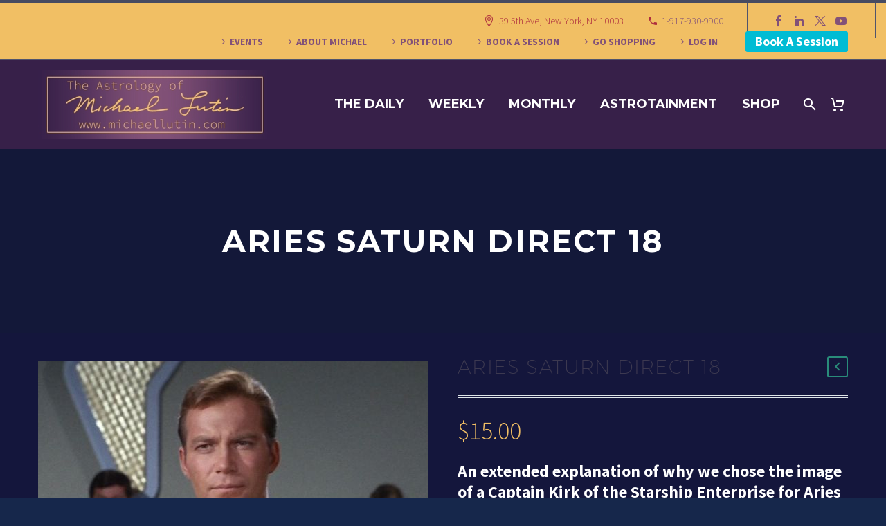

--- FILE ---
content_type: text/html; charset=UTF-8
request_url: https://michaellutin.com/product/aries-saturn-direct-18/
body_size: 90068
content:
<!DOCTYPE html>
<!--[if IE 7]>
<html class="ie ie7" lang="en-US" xmlns:og="http://ogp.me/ns#" xmlns:fb="http://ogp.me/ns/fb#">
<![endif]-->
<!--[if IE 8]>
<html class="ie ie8" lang="en-US" xmlns:og="http://ogp.me/ns#" xmlns:fb="http://ogp.me/ns/fb#">
<![endif]-->
<!--[if !(IE 7) | !(IE 8) ]><!-->
<html lang="en-US" xmlns:og="http://ogp.me/ns#" xmlns:fb="http://ogp.me/ns/fb#">
<!--<![endif]-->
<head>
	<meta charset="UTF-8">
	<meta name="viewport" content="width=device-width, initial-scale=1.0" />
	<link rel="profile" href="http://gmpg.org/xfn/11">
	<link rel="pingback" href="https://michaellutin.com/xmlrpc.php">
	<title>Aries Saturn Direct 18 &#8211; MichaelLutin.com</title>
<meta name='robots' content='max-image-preview:large' />
<link rel='dns-prefetch' href='//stats.wp.com' />
<link rel='dns-prefetch' href='//www.googletagmanager.com' />
<link rel='dns-prefetch' href='//fonts.googleapis.com' />
<link rel="alternate" type="application/rss+xml" title="MichaelLutin.com &raquo; Feed" href="https://michaellutin.com/feed/" />
<link rel="alternate" type="application/rss+xml" title="MichaelLutin.com &raquo; Comments Feed" href="https://michaellutin.com/comments/feed/" />
<link rel="alternate" type="application/rss+xml" title="MichaelLutin.com &raquo; Aries Saturn Direct 18 Comments Feed" href="https://michaellutin.com/product/aries-saturn-direct-18/feed/" />
<script type="text/javascript">
/* <![CDATA[ */
window._wpemojiSettings = {"baseUrl":"https:\/\/s.w.org\/images\/core\/emoji\/14.0.0\/72x72\/","ext":".png","svgUrl":"https:\/\/s.w.org\/images\/core\/emoji\/14.0.0\/svg\/","svgExt":".svg","source":{"concatemoji":"https:\/\/michaellutin.com\/wp-includes\/js\/wp-emoji-release.min.js?ver=6.4.7"}};
/*! This file is auto-generated */
!function(i,n){var o,s,e;function c(e){try{var t={supportTests:e,timestamp:(new Date).valueOf()};sessionStorage.setItem(o,JSON.stringify(t))}catch(e){}}function p(e,t,n){e.clearRect(0,0,e.canvas.width,e.canvas.height),e.fillText(t,0,0);var t=new Uint32Array(e.getImageData(0,0,e.canvas.width,e.canvas.height).data),r=(e.clearRect(0,0,e.canvas.width,e.canvas.height),e.fillText(n,0,0),new Uint32Array(e.getImageData(0,0,e.canvas.width,e.canvas.height).data));return t.every(function(e,t){return e===r[t]})}function u(e,t,n){switch(t){case"flag":return n(e,"\ud83c\udff3\ufe0f\u200d\u26a7\ufe0f","\ud83c\udff3\ufe0f\u200b\u26a7\ufe0f")?!1:!n(e,"\ud83c\uddfa\ud83c\uddf3","\ud83c\uddfa\u200b\ud83c\uddf3")&&!n(e,"\ud83c\udff4\udb40\udc67\udb40\udc62\udb40\udc65\udb40\udc6e\udb40\udc67\udb40\udc7f","\ud83c\udff4\u200b\udb40\udc67\u200b\udb40\udc62\u200b\udb40\udc65\u200b\udb40\udc6e\u200b\udb40\udc67\u200b\udb40\udc7f");case"emoji":return!n(e,"\ud83e\udef1\ud83c\udffb\u200d\ud83e\udef2\ud83c\udfff","\ud83e\udef1\ud83c\udffb\u200b\ud83e\udef2\ud83c\udfff")}return!1}function f(e,t,n){var r="undefined"!=typeof WorkerGlobalScope&&self instanceof WorkerGlobalScope?new OffscreenCanvas(300,150):i.createElement("canvas"),a=r.getContext("2d",{willReadFrequently:!0}),o=(a.textBaseline="top",a.font="600 32px Arial",{});return e.forEach(function(e){o[e]=t(a,e,n)}),o}function t(e){var t=i.createElement("script");t.src=e,t.defer=!0,i.head.appendChild(t)}"undefined"!=typeof Promise&&(o="wpEmojiSettingsSupports",s=["flag","emoji"],n.supports={everything:!0,everythingExceptFlag:!0},e=new Promise(function(e){i.addEventListener("DOMContentLoaded",e,{once:!0})}),new Promise(function(t){var n=function(){try{var e=JSON.parse(sessionStorage.getItem(o));if("object"==typeof e&&"number"==typeof e.timestamp&&(new Date).valueOf()<e.timestamp+604800&&"object"==typeof e.supportTests)return e.supportTests}catch(e){}return null}();if(!n){if("undefined"!=typeof Worker&&"undefined"!=typeof OffscreenCanvas&&"undefined"!=typeof URL&&URL.createObjectURL&&"undefined"!=typeof Blob)try{var e="postMessage("+f.toString()+"("+[JSON.stringify(s),u.toString(),p.toString()].join(",")+"));",r=new Blob([e],{type:"text/javascript"}),a=new Worker(URL.createObjectURL(r),{name:"wpTestEmojiSupports"});return void(a.onmessage=function(e){c(n=e.data),a.terminate(),t(n)})}catch(e){}c(n=f(s,u,p))}t(n)}).then(function(e){for(var t in e)n.supports[t]=e[t],n.supports.everything=n.supports.everything&&n.supports[t],"flag"!==t&&(n.supports.everythingExceptFlag=n.supports.everythingExceptFlag&&n.supports[t]);n.supports.everythingExceptFlag=n.supports.everythingExceptFlag&&!n.supports.flag,n.DOMReady=!1,n.readyCallback=function(){n.DOMReady=!0}}).then(function(){return e}).then(function(){var e;n.supports.everything||(n.readyCallback(),(e=n.source||{}).concatemoji?t(e.concatemoji):e.wpemoji&&e.twemoji&&(t(e.twemoji),t(e.wpemoji)))}))}((window,document),window._wpemojiSettings);
/* ]]> */
</script>
<link rel='stylesheet' id='thegem-preloader-css' href='https://michaellutin.com/wp-content/themes/thegem/css/thegem-preloader.css?ver=5.9.5.1' type='text/css' media='all' />
<style id='thegem-preloader-inline-css' type='text/css'>

		body:not(.compose-mode) .gem-icon-style-gradient span,
		body:not(.compose-mode) .gem-icon .gem-icon-half-1,
		body:not(.compose-mode) .gem-icon .gem-icon-half-2 {
			opacity: 0 !important;
			}
</style>
<link rel='stylesheet' id='thegem-reset-css' href='https://michaellutin.com/wp-content/themes/thegem/css/thegem-reset.css?ver=5.9.5.1' type='text/css' media='all' />
<link rel='stylesheet' id='thegem-grid-css' href='https://michaellutin.com/wp-content/themes/thegem/css/thegem-grid.css?ver=5.9.5.1' type='text/css' media='all' />
<link rel='stylesheet' id='thegem-header-css' href='https://michaellutin.com/wp-content/themes/thegem/css/thegem-header.css?ver=5.9.5.1' type='text/css' media='all' />
<link rel='stylesheet' id='thegem-style-css' href='https://michaellutin.com/wp-content/themes/thegem/style.css?ver=5.9.5.1' type='text/css' media='all' />
<link rel='stylesheet' id='thegem-child-style-css' href='https://michaellutin.com/wp-content/themes/thegem-child/style.css?ver=5.9.5.1' type='text/css' media='all' />
<link rel='stylesheet' id='thegem-widgets-css' href='https://michaellutin.com/wp-content/themes/thegem/css/thegem-widgets.css?ver=5.9.5.1' type='text/css' media='all' />
<link rel='stylesheet' id='thegem-new-css-css' href='https://michaellutin.com/wp-content/themes/thegem/css/thegem-new-css.css?ver=5.9.5.1' type='text/css' media='all' />
<link rel='stylesheet' id='perevazka-css-css-css' href='https://michaellutin.com/wp-content/themes/thegem/css/thegem-perevazka-css.css?ver=5.9.5.1' type='text/css' media='all' />
<link rel='stylesheet' id='thegem-google-fonts-css' href='//fonts.googleapis.com/css?family=Source+Sans+Pro%3A200%2C200italic%2C300%2C300italic%2C400%2C400italic%2C600%2C600italic%2C700%2C700italic%2C900%2C900italic%7CMontserrat%3A100%2C200%2C300%2C400%2C500%2C600%2C700%2C800%2C900%2C100italic%2C200italic%2C300italic%2C400italic%2C500italic%2C600italic%2C700italic%2C800italic%2C900italic&#038;subset=cyrillic%2Ccyrillic-ext%2Cgreek%2Cgreek-ext%2Clatin%2Clatin-ext%2Cvietnamese&#038;ver=6.4.7' type='text/css' media='all' />
<link rel='stylesheet' id='thegem-custom-css' href='https://michaellutin.com/wp-content/themes/thegem-child/css/custom-wnOYfOmK.css?ver=5.9.5.1' type='text/css' media='all' />
<style id='thegem-custom-inline-css' type='text/css'>
#page-title {background-color: #131839;padding-top: 80px;padding-bottom: 80px;}#page-title h1,#page-title .title-rich-content {color: #ffffff;}.page-title-excerpt {color: #ffffff;margin-top: 18px;}#page-title .page-title-title {}#page-title .page-title-title .styled-subtitle.light,#page-title .page-title-excerpt .styled-subtitle.light{ font-family: var(--thegem-to-light-title-font-family); font-style: normal; font-weight: normal;}#page-title .page-title-title .title-main-menu,#page-title .page-title-excerpt .title-main-menu{ font-family: var(--thegem-to-menu-font-family); font-style: var(--thegem-to-menu-font-style); font-weight: var(--thegem-to-menu-font-weight); text-transform: var(--thegem-to-menu-text-transform); font-size: var(--thegem-to-menu-font-size); line-height: var(--thegem-to-menu-line-height); letter-spacing: var(--thegem-to-menu-letter-spacing, 0);}#page-title .page-title-title .title-main-menu.light,#page-title .page-title-excerpt .title-main-menu.light{ font-family: var(--thegem-to-light-title-font-family); font-style: normal; font-weight: normal;}#page-title .page-title-title .title-body,#page-title .page-title-excerpt .title-body{ font-family: var(--thegem-to-body-font-family); font-style: var(--thegem-to-body-font-style); font-weight: var(--thegem-to-body-font-weight); text-transform: var(--thegem-to-body-text-transform, none); font-size: var(--thegem-to-body-font-size); line-height: var(--thegem-to-body-line-height); letter-spacing: var(--thegem-to-body-letter-spacing);}#page-title .page-title-title .title-body.light,#page-title .page-title-excerpt .title-body.light{ font-family: var(--thegem-to-light-title-font-family); font-style: normal; font-weight: normal;}#page-title .page-title-title .title-tiny-body,#page-title .page-title-excerpt .title-tiny-body{ font-family: var(--thegem-to-body-tiny-font-family); font-style: var(--thegem-to-body-tiny-font-style); font-weight: var(--thegem-to-body-tiny-font-weight); text-transform: var(--thegem-to-body-tiny-text-transform, none); font-size: var(--thegem-to-body-tiny-font-size); line-height: var(--thegem-to-body-tiny-line-height); letter-spacing: var(--thegem-to-body-tiny-letter-spacing);}#page-title .page-title-title .title-tiny-body.light,#page-title .page-title-excerpt .title-tiny-body.light{ font-family: var(--thegem-to-light-title-font-family); font-style: normal; font-weight: normal;}.page-title-inner,body .breadcrumbs{padding-left: 0px;padding-right: 0px;}body .page-title-block .breadcrumbs-container{	text-align: center;}.page-breadcrumbs ul li a,.page-breadcrumbs ul li:not(:last-child):after{	color: #99A9B5FF;}.page-breadcrumbs ul li{	color: #3C3950FF;}.page-breadcrumbs ul li a:hover{	color: #3C3950FF;}.block-content {padding-top: 70px;}.block-content:last-of-type {padding-bottom: 110px;}#top-area {	display: block;}@media (max-width: 991px) {#page-title {padding-top: 80px;padding-bottom: 80px;}.page-title-inner, body .breadcrumbs{padding-left: 0px;padding-right: 0px;}.page-title-excerpt {margin-top: 18px;}#page-title .page-title-title {margin-top: 0px;}.block-content {}.block-content:last-of-type {}#top-area {	display: block;}}@media (max-width: 767px) {#page-title {padding-top: 80px;padding-bottom: 80px;}.page-title-inner,body .breadcrumbs{padding-left: 0px;padding-right: 0px;}.page-title-excerpt {margin-top: 18px;}#page-title .page-title-title {margin-top: 0px;}.block-content {}.block-content:last-of-type {}#top-area {	display: block;}}
</style>
<link rel='stylesheet' id='js_composer_front-css' href='https://michaellutin.com/wp-content/plugins/js_composer/assets/css/js_composer.min.css?ver=7.4' type='text/css' media='all' />
<link rel='stylesheet' id='thegem_js_composer_front-css' href='https://michaellutin.com/wp-content/themes/thegem/css/thegem-js_composer_columns.css?ver=5.9.5.1' type='text/css' media='all' />
<link rel='stylesheet' id='thegem-additional-blog-1-css' href='https://michaellutin.com/wp-content/themes/thegem/css/thegem-additional-blog-1.css?ver=5.9.5.1' type='text/css' media='all' />
<link rel='stylesheet' id='jquery-fancybox-css' href='https://michaellutin.com/wp-content/themes/thegem/js/fancyBox/jquery.fancybox.min.css?ver=5.9.5.1' type='text/css' media='all' />
<link rel='stylesheet' id='thegem-vc_elements-css' href='https://michaellutin.com/wp-content/themes/thegem/css/thegem-vc_elements.css?ver=5.9.5.1' type='text/css' media='all' />
<style id='wp-emoji-styles-inline-css' type='text/css'>

	img.wp-smiley, img.emoji {
		display: inline !important;
		border: none !important;
		box-shadow: none !important;
		height: 1em !important;
		width: 1em !important;
		margin: 0 0.07em !important;
		vertical-align: -0.1em !important;
		background: none !important;
		padding: 0 !important;
	}
</style>
<link rel='stylesheet' id='wp-block-library-css' href='https://michaellutin.com/wp-includes/css/dist/block-library/style.min.css?ver=6.4.7' type='text/css' media='all' />
<style id='classic-theme-styles-inline-css' type='text/css'>
/*! This file is auto-generated */
.wp-block-button__link{color:#fff;background-color:#32373c;border-radius:9999px;box-shadow:none;text-decoration:none;padding:calc(.667em + 2px) calc(1.333em + 2px);font-size:1.125em}.wp-block-file__button{background:#32373c;color:#fff;text-decoration:none}
</style>
<style id='global-styles-inline-css' type='text/css'>
body{--wp--preset--color--black: #000000;--wp--preset--color--cyan-bluish-gray: #abb8c3;--wp--preset--color--white: #ffffff;--wp--preset--color--pale-pink: #f78da7;--wp--preset--color--vivid-red: #cf2e2e;--wp--preset--color--luminous-vivid-orange: #ff6900;--wp--preset--color--luminous-vivid-amber: #fcb900;--wp--preset--color--light-green-cyan: #7bdcb5;--wp--preset--color--vivid-green-cyan: #00d084;--wp--preset--color--pale-cyan-blue: #8ed1fc;--wp--preset--color--vivid-cyan-blue: #0693e3;--wp--preset--color--vivid-purple: #9b51e0;--wp--preset--gradient--vivid-cyan-blue-to-vivid-purple: linear-gradient(135deg,rgba(6,147,227,1) 0%,rgb(155,81,224) 100%);--wp--preset--gradient--light-green-cyan-to-vivid-green-cyan: linear-gradient(135deg,rgb(122,220,180) 0%,rgb(0,208,130) 100%);--wp--preset--gradient--luminous-vivid-amber-to-luminous-vivid-orange: linear-gradient(135deg,rgba(252,185,0,1) 0%,rgba(255,105,0,1) 100%);--wp--preset--gradient--luminous-vivid-orange-to-vivid-red: linear-gradient(135deg,rgba(255,105,0,1) 0%,rgb(207,46,46) 100%);--wp--preset--gradient--very-light-gray-to-cyan-bluish-gray: linear-gradient(135deg,rgb(238,238,238) 0%,rgb(169,184,195) 100%);--wp--preset--gradient--cool-to-warm-spectrum: linear-gradient(135deg,rgb(74,234,220) 0%,rgb(151,120,209) 20%,rgb(207,42,186) 40%,rgb(238,44,130) 60%,rgb(251,105,98) 80%,rgb(254,248,76) 100%);--wp--preset--gradient--blush-light-purple: linear-gradient(135deg,rgb(255,206,236) 0%,rgb(152,150,240) 100%);--wp--preset--gradient--blush-bordeaux: linear-gradient(135deg,rgb(254,205,165) 0%,rgb(254,45,45) 50%,rgb(107,0,62) 100%);--wp--preset--gradient--luminous-dusk: linear-gradient(135deg,rgb(255,203,112) 0%,rgb(199,81,192) 50%,rgb(65,88,208) 100%);--wp--preset--gradient--pale-ocean: linear-gradient(135deg,rgb(255,245,203) 0%,rgb(182,227,212) 50%,rgb(51,167,181) 100%);--wp--preset--gradient--electric-grass: linear-gradient(135deg,rgb(202,248,128) 0%,rgb(113,206,126) 100%);--wp--preset--gradient--midnight: linear-gradient(135deg,rgb(2,3,129) 0%,rgb(40,116,252) 100%);--wp--preset--font-size--small: 13px;--wp--preset--font-size--medium: 20px;--wp--preset--font-size--large: 36px;--wp--preset--font-size--x-large: 42px;--wp--preset--spacing--20: 0.44rem;--wp--preset--spacing--30: 0.67rem;--wp--preset--spacing--40: 1rem;--wp--preset--spacing--50: 1.5rem;--wp--preset--spacing--60: 2.25rem;--wp--preset--spacing--70: 3.38rem;--wp--preset--spacing--80: 5.06rem;--wp--preset--shadow--natural: 6px 6px 9px rgba(0, 0, 0, 0.2);--wp--preset--shadow--deep: 12px 12px 50px rgba(0, 0, 0, 0.4);--wp--preset--shadow--sharp: 6px 6px 0px rgba(0, 0, 0, 0.2);--wp--preset--shadow--outlined: 6px 6px 0px -3px rgba(255, 255, 255, 1), 6px 6px rgba(0, 0, 0, 1);--wp--preset--shadow--crisp: 6px 6px 0px rgba(0, 0, 0, 1);}:where(.is-layout-flex){gap: 0.5em;}:where(.is-layout-grid){gap: 0.5em;}body .is-layout-flow > .alignleft{float: left;margin-inline-start: 0;margin-inline-end: 2em;}body .is-layout-flow > .alignright{float: right;margin-inline-start: 2em;margin-inline-end: 0;}body .is-layout-flow > .aligncenter{margin-left: auto !important;margin-right: auto !important;}body .is-layout-constrained > .alignleft{float: left;margin-inline-start: 0;margin-inline-end: 2em;}body .is-layout-constrained > .alignright{float: right;margin-inline-start: 2em;margin-inline-end: 0;}body .is-layout-constrained > .aligncenter{margin-left: auto !important;margin-right: auto !important;}body .is-layout-constrained > :where(:not(.alignleft):not(.alignright):not(.alignfull)){max-width: var(--wp--style--global--content-size);margin-left: auto !important;margin-right: auto !important;}body .is-layout-constrained > .alignwide{max-width: var(--wp--style--global--wide-size);}body .is-layout-flex{display: flex;}body .is-layout-flex{flex-wrap: wrap;align-items: center;}body .is-layout-flex > *{margin: 0;}body .is-layout-grid{display: grid;}body .is-layout-grid > *{margin: 0;}:where(.wp-block-columns.is-layout-flex){gap: 2em;}:where(.wp-block-columns.is-layout-grid){gap: 2em;}:where(.wp-block-post-template.is-layout-flex){gap: 1.25em;}:where(.wp-block-post-template.is-layout-grid){gap: 1.25em;}.has-black-color{color: var(--wp--preset--color--black) !important;}.has-cyan-bluish-gray-color{color: var(--wp--preset--color--cyan-bluish-gray) !important;}.has-white-color{color: var(--wp--preset--color--white) !important;}.has-pale-pink-color{color: var(--wp--preset--color--pale-pink) !important;}.has-vivid-red-color{color: var(--wp--preset--color--vivid-red) !important;}.has-luminous-vivid-orange-color{color: var(--wp--preset--color--luminous-vivid-orange) !important;}.has-luminous-vivid-amber-color{color: var(--wp--preset--color--luminous-vivid-amber) !important;}.has-light-green-cyan-color{color: var(--wp--preset--color--light-green-cyan) !important;}.has-vivid-green-cyan-color{color: var(--wp--preset--color--vivid-green-cyan) !important;}.has-pale-cyan-blue-color{color: var(--wp--preset--color--pale-cyan-blue) !important;}.has-vivid-cyan-blue-color{color: var(--wp--preset--color--vivid-cyan-blue) !important;}.has-vivid-purple-color{color: var(--wp--preset--color--vivid-purple) !important;}.has-black-background-color{background-color: var(--wp--preset--color--black) !important;}.has-cyan-bluish-gray-background-color{background-color: var(--wp--preset--color--cyan-bluish-gray) !important;}.has-white-background-color{background-color: var(--wp--preset--color--white) !important;}.has-pale-pink-background-color{background-color: var(--wp--preset--color--pale-pink) !important;}.has-vivid-red-background-color{background-color: var(--wp--preset--color--vivid-red) !important;}.has-luminous-vivid-orange-background-color{background-color: var(--wp--preset--color--luminous-vivid-orange) !important;}.has-luminous-vivid-amber-background-color{background-color: var(--wp--preset--color--luminous-vivid-amber) !important;}.has-light-green-cyan-background-color{background-color: var(--wp--preset--color--light-green-cyan) !important;}.has-vivid-green-cyan-background-color{background-color: var(--wp--preset--color--vivid-green-cyan) !important;}.has-pale-cyan-blue-background-color{background-color: var(--wp--preset--color--pale-cyan-blue) !important;}.has-vivid-cyan-blue-background-color{background-color: var(--wp--preset--color--vivid-cyan-blue) !important;}.has-vivid-purple-background-color{background-color: var(--wp--preset--color--vivid-purple) !important;}.has-black-border-color{border-color: var(--wp--preset--color--black) !important;}.has-cyan-bluish-gray-border-color{border-color: var(--wp--preset--color--cyan-bluish-gray) !important;}.has-white-border-color{border-color: var(--wp--preset--color--white) !important;}.has-pale-pink-border-color{border-color: var(--wp--preset--color--pale-pink) !important;}.has-vivid-red-border-color{border-color: var(--wp--preset--color--vivid-red) !important;}.has-luminous-vivid-orange-border-color{border-color: var(--wp--preset--color--luminous-vivid-orange) !important;}.has-luminous-vivid-amber-border-color{border-color: var(--wp--preset--color--luminous-vivid-amber) !important;}.has-light-green-cyan-border-color{border-color: var(--wp--preset--color--light-green-cyan) !important;}.has-vivid-green-cyan-border-color{border-color: var(--wp--preset--color--vivid-green-cyan) !important;}.has-pale-cyan-blue-border-color{border-color: var(--wp--preset--color--pale-cyan-blue) !important;}.has-vivid-cyan-blue-border-color{border-color: var(--wp--preset--color--vivid-cyan-blue) !important;}.has-vivid-purple-border-color{border-color: var(--wp--preset--color--vivid-purple) !important;}.has-vivid-cyan-blue-to-vivid-purple-gradient-background{background: var(--wp--preset--gradient--vivid-cyan-blue-to-vivid-purple) !important;}.has-light-green-cyan-to-vivid-green-cyan-gradient-background{background: var(--wp--preset--gradient--light-green-cyan-to-vivid-green-cyan) !important;}.has-luminous-vivid-amber-to-luminous-vivid-orange-gradient-background{background: var(--wp--preset--gradient--luminous-vivid-amber-to-luminous-vivid-orange) !important;}.has-luminous-vivid-orange-to-vivid-red-gradient-background{background: var(--wp--preset--gradient--luminous-vivid-orange-to-vivid-red) !important;}.has-very-light-gray-to-cyan-bluish-gray-gradient-background{background: var(--wp--preset--gradient--very-light-gray-to-cyan-bluish-gray) !important;}.has-cool-to-warm-spectrum-gradient-background{background: var(--wp--preset--gradient--cool-to-warm-spectrum) !important;}.has-blush-light-purple-gradient-background{background: var(--wp--preset--gradient--blush-light-purple) !important;}.has-blush-bordeaux-gradient-background{background: var(--wp--preset--gradient--blush-bordeaux) !important;}.has-luminous-dusk-gradient-background{background: var(--wp--preset--gradient--luminous-dusk) !important;}.has-pale-ocean-gradient-background{background: var(--wp--preset--gradient--pale-ocean) !important;}.has-electric-grass-gradient-background{background: var(--wp--preset--gradient--electric-grass) !important;}.has-midnight-gradient-background{background: var(--wp--preset--gradient--midnight) !important;}.has-small-font-size{font-size: var(--wp--preset--font-size--small) !important;}.has-medium-font-size{font-size: var(--wp--preset--font-size--medium) !important;}.has-large-font-size{font-size: var(--wp--preset--font-size--large) !important;}.has-x-large-font-size{font-size: var(--wp--preset--font-size--x-large) !important;}
.wp-block-navigation a:where(:not(.wp-element-button)){color: inherit;}
:where(.wp-block-post-template.is-layout-flex){gap: 1.25em;}:where(.wp-block-post-template.is-layout-grid){gap: 1.25em;}
:where(.wp-block-columns.is-layout-flex){gap: 2em;}:where(.wp-block-columns.is-layout-grid){gap: 2em;}
.wp-block-pullquote{font-size: 1.5em;line-height: 1.6;}
</style>
<style id='woocommerce-inline-inline-css' type='text/css'>
.woocommerce form .form-row .required { visibility: visible; }
</style>
<link rel='stylesheet' id='thegem-woocommerce-minicart-css' href='https://michaellutin.com/wp-content/themes/thegem/css/thegem-woocommerce-minicart.css?ver=5.9.5.1' type='text/css' media='all' />
<link rel='stylesheet' id='thegem-woocommerce-css' href='https://michaellutin.com/wp-content/themes/thegem/css/thegem-woocommerce.css?ver=5.9.5.1' type='text/css' media='all' />
<link rel='stylesheet' id='thegem-woocommerce1-css' href='https://michaellutin.com/wp-content/themes/thegem/css/thegem-woocommerce1.css?ver=5.9.5.1' type='text/css' media='all' />
<link rel='stylesheet' id='thegem-woocommerce-temp-css' href='https://michaellutin.com/wp-content/themes/thegem/css/thegem-woocommerce-temp.css?ver=5.9.5.1' type='text/css' media='all' />
<link rel='stylesheet' id='thegem-woocommerce-custom-css' href='https://michaellutin.com/wp-content/themes/thegem/css/thegem-woocommerce-custom.css?ver=5.9.5.1' type='text/css' media='all' />
<link rel='stylesheet' id='owl-css' href='https://michaellutin.com/wp-content/themes/thegem/js/owl/owl.carousel.css?ver=5.9.5.1' type='text/css' media='all' />
<link rel='stylesheet' id='thegem-product-gallery-css' href='https://michaellutin.com/wp-content/themes/thegem/css/thegem-product-gallery.css?ver=5.9.5.1' type='text/css' media='all' />
<script type="text/javascript">function fullHeightRow() {
			var fullHeight,
				offsetTop,
				element = document.getElementsByClassName('vc_row-o-full-height')[0];
			if (element) {
				fullHeight = window.innerHeight;
				offsetTop = window.pageYOffset + element.getBoundingClientRect().top;
				if (offsetTop < fullHeight) {
					fullHeight = 100 - offsetTop / (fullHeight / 100);
					element.style.minHeight = fullHeight + 'vh'
				}
			}
		}</script><script type="text/javascript" src="https://michaellutin.com/wp-includes/js/dist/vendor/wp-polyfill-inert.min.js?ver=3.1.2" id="wp-polyfill-inert-js"></script>
<script type="text/javascript" src="https://michaellutin.com/wp-includes/js/dist/vendor/regenerator-runtime.min.js?ver=0.14.0" id="regenerator-runtime-js"></script>
<script type="text/javascript" src="https://michaellutin.com/wp-includes/js/dist/vendor/wp-polyfill.min.js?ver=3.15.0" id="wp-polyfill-js"></script>
<script type="text/javascript" src="https://michaellutin.com/wp-includes/js/dist/hooks.min.js?ver=c6aec9a8d4e5a5d543a1" id="wp-hooks-js"></script>
<script type="text/javascript" src="https://stats.wp.com/w.js?ver=202606" id="woo-tracks-js"></script>
<!--[if lt IE 9]>
<script type="text/javascript" src="https://michaellutin.com/wp-content/themes/thegem/js/html5.js?ver=5.9.5.1" id="html5-js"></script>
<![endif]-->
<script type="text/javascript" src="https://michaellutin.com/wp-includes/js/jquery/jquery.min.js?ver=3.7.1" id="jquery-core-js"></script>
<script type="text/javascript" src="https://michaellutin.com/wp-includes/js/jquery/jquery-migrate.min.js?ver=3.4.1" id="jquery-migrate-js"></script>
<script type="text/javascript" src="https://michaellutin.com/wp-content/plugins/woocommerce/assets/js/jquery-blockui/jquery.blockUI.min.js?ver=2.7.0-wc.8.6.1" id="jquery-blockui-js" data-wp-strategy="defer"></script>
<script type="text/javascript" id="wc-add-to-cart-js-extra">
/* <![CDATA[ */
var wc_add_to_cart_params = {"ajax_url":"\/wp-admin\/admin-ajax.php","wc_ajax_url":"\/?wc-ajax=%%endpoint%%","i18n_view_cart":"View cart","cart_url":"https:\/\/michaellutin.com\/cart\/","is_cart":"","cart_redirect_after_add":"no"};
/* ]]> */
</script>
<script type="text/javascript" src="https://michaellutin.com/wp-content/plugins/woocommerce/assets/js/frontend/add-to-cart.min.js?ver=8.6.1" id="wc-add-to-cart-js" data-wp-strategy="defer"></script>
<script type="text/javascript" id="wc-single-product-js-extra">
/* <![CDATA[ */
var wc_single_product_params = {"i18n_required_rating_text":"Please select a rating","review_rating_required":"yes","flexslider":{"rtl":false,"animation":"slide","smoothHeight":true,"directionNav":false,"controlNav":"thumbnails","slideshow":false,"animationSpeed":500,"animationLoop":false,"allowOneSlide":false},"zoom_enabled":"","zoom_options":[],"photoswipe_enabled":"","photoswipe_options":{"shareEl":false,"closeOnScroll":false,"history":false,"hideAnimationDuration":0,"showAnimationDuration":0},"flexslider_enabled":""};
/* ]]> */
</script>
<script type="text/javascript" src="https://michaellutin.com/wp-content/plugins/woocommerce/assets/js/frontend/single-product.min.js?ver=8.6.1" id="wc-single-product-js" defer="defer" data-wp-strategy="defer"></script>
<script type="text/javascript" src="https://michaellutin.com/wp-content/plugins/woocommerce/assets/js/js-cookie/js.cookie.min.js?ver=2.1.4-wc.8.6.1" id="js-cookie-js" defer="defer" data-wp-strategy="defer"></script>
<script type="text/javascript" id="woocommerce-js-extra">
/* <![CDATA[ */
var woocommerce_params = {"ajax_url":"\/wp-admin\/admin-ajax.php","wc_ajax_url":"\/?wc-ajax=%%endpoint%%"};
/* ]]> */
</script>
<script type="text/javascript" src="https://michaellutin.com/wp-content/plugins/woocommerce/assets/js/frontend/woocommerce.min.js?ver=8.6.1" id="woocommerce-js" defer="defer" data-wp-strategy="defer"></script>
<script type="text/javascript" src="https://michaellutin.com/wp-content/plugins/js_composer/assets/js/vendors/woocommerce-add-to-cart.js?ver=7.4" id="vc_woocommerce-add-to-cart-js-js"></script>

<!-- Google tag (gtag.js) snippet added by Site Kit -->
<!-- Google Analytics snippet added by Site Kit -->
<script type="text/javascript" src="https://www.googletagmanager.com/gtag/js?id=GT-MJPG42G" id="google_gtagjs-js" async></script>
<script type="text/javascript" id="google_gtagjs-js-after">
/* <![CDATA[ */
window.dataLayer = window.dataLayer || [];function gtag(){dataLayer.push(arguments);}
gtag("set","linker",{"domains":["michaellutin.com"]});
gtag("js", new Date());
gtag("set", "developer_id.dZTNiMT", true);
gtag("config", "GT-MJPG42G");
/* ]]> */
</script>
<script></script><link rel="https://api.w.org/" href="https://michaellutin.com/wp-json/" /><link rel="alternate" type="application/json" href="https://michaellutin.com/wp-json/wp/v2/product/36403" /><link rel="EditURI" type="application/rsd+xml" title="RSD" href="https://michaellutin.com/xmlrpc.php?rsd" />
<meta name="generator" content="WordPress 6.4.7" />
<meta name="generator" content="WooCommerce 8.6.1" />
<link rel="canonical" href="https://michaellutin.com/product/aries-saturn-direct-18/" />
<link rel='shortlink' href='https://michaellutin.com/?p=36403' />
<link rel="alternate" type="application/json+oembed" href="https://michaellutin.com/wp-json/oembed/1.0/embed?url=https%3A%2F%2Fmichaellutin.com%2Fproduct%2Faries-saturn-direct-18%2F" />
<link rel="alternate" type="text/xml+oembed" href="https://michaellutin.com/wp-json/oembed/1.0/embed?url=https%3A%2F%2Fmichaellutin.com%2Fproduct%2Faries-saturn-direct-18%2F&#038;format=xml" />
<meta name="generator" content="Site Kit by Google 1.161.0" />	<noscript><style>.woocommerce-product-gallery{ opacity: 1 !important; }</style></noscript>
	<style type="text/css">.recentcomments a{display:inline !important;padding:0 !important;margin:0 !important;}</style><meta name="generator" content="Powered by WPBakery Page Builder - drag and drop page builder for WordPress."/>
<link rel="icon" href="https://michaellutin.com/wp-content/uploads/2018/01/Lutin_icon.jpg" sizes="32x32" />
<link rel="icon" href="https://michaellutin.com/wp-content/uploads/2018/01/Lutin_icon.jpg" sizes="192x192" />
<link rel="apple-touch-icon" href="https://michaellutin.com/wp-content/uploads/2018/01/Lutin_icon.jpg" />
<meta name="msapplication-TileImage" content="https://michaellutin.com/wp-content/uploads/2018/01/Lutin_icon.jpg" />
<script>if(document.querySelector('[data-type="vc_custom-css"]')) {document.head.appendChild(document.querySelector('[data-type="vc_custom-css"]'));}</script><noscript><style> .wpb_animate_when_almost_visible { opacity: 1; }</style></noscript>
<meta property="og:title" content="Aries Saturn Direct 18"/>
<meta property="og:description" content="An extended explanation of why we chose the image of a Captain Kirk of the Starship Enterprise for Aries in this Saturn goes direct transit.  "/>
<meta property="og:site_name" content="MichaelLutin.com"/>
<meta property="og:type" content="article"/>
<meta property="og:url" content="https://michaellutin.com/product/aries-saturn-direct-18/"/>
<meta property="og:image" content="https://michaellutin.com/wp-content/uploads/2018/08/image15-1.jpeg"/>

<meta itemprop="name" content="Aries Saturn Direct 18"/>
<meta itemprop="description" content="An extended explanation of why we chose the image of a Captain Kirk of the Starship Enterprise for Aries in this Saturn goes direct transit.  "/>
<meta itemprop="image" content="https://michaellutin.com/wp-content/uploads/2018/08/image15-1.jpeg"/>
	</head>


<body class="product-template-default single single-product postid-36403 theme-thegem woocommerce woocommerce-page woocommerce-no-js mobile-cart-position-top fullscreen-search wpb-js-composer js-comp-ver-7.4 vc_responsive">

	<script type="text/javascript">
		var gemSettings = {"isTouch":"","forcedLasyDisabled":"","tabletPortrait":"1","tabletLandscape":"1","topAreaMobileDisable":"","parallaxDisabled":"","fillTopArea":"","themePath":"https:\/\/michaellutin.com\/wp-content\/themes\/thegem","rootUrl":"https:\/\/michaellutin.com","mobileEffectsEnabled":"1","isRTL":""};
		(function() {
    function isTouchDevice() {
        return (('ontouchstart' in window) ||
            (navigator.MaxTouchPoints > 0) ||
            (navigator.msMaxTouchPoints > 0));
    }

    window.gemSettings.isTouch = isTouchDevice();

    function userAgentDetection() {
        var ua = navigator.userAgent.toLowerCase(),
        platform = navigator.platform.toLowerCase(),
        UA = ua.match(/(opera|ie|firefox|chrome|version)[\s\/:]([\w\d\.]+)?.*?(safari|version[\s\/:]([\w\d\.]+)|$)/) || [null, 'unknown', 0],
        mode = UA[1] == 'ie' && document.documentMode;

        window.gemBrowser = {
            name: (UA[1] == 'version') ? UA[3] : UA[1],
            version: UA[2],
            platform: {
                name: ua.match(/ip(?:ad|od|hone)/) ? 'ios' : (ua.match(/(?:webos|android)/) || platform.match(/mac|win|linux/) || ['other'])[0]
                }
        };
            }

    window.updateGemClientSize = function() {
        if (window.gemOptions == null || window.gemOptions == undefined) {
            window.gemOptions = {
                first: false,
                clientWidth: 0,
                clientHeight: 0,
                innerWidth: -1
            };
        }

        window.gemOptions.clientWidth = window.innerWidth || document.documentElement.clientWidth;
        if (document.body != null && !window.gemOptions.clientWidth) {
            window.gemOptions.clientWidth = document.body.clientWidth;
        }

        window.gemOptions.clientHeight = window.innerHeight || document.documentElement.clientHeight;
        if (document.body != null && !window.gemOptions.clientHeight) {
            window.gemOptions.clientHeight = document.body.clientHeight;
        }
    };

    window.updateGemInnerSize = function(width) {
        window.gemOptions.innerWidth = width != undefined ? width : (document.body != null ? document.body.clientWidth : 0);
    };

    userAgentDetection();
    window.updateGemClientSize(true);

    window.gemSettings.lasyDisabled = window.gemSettings.forcedLasyDisabled || (!window.gemSettings.mobileEffectsEnabled && (window.gemSettings.isTouch || window.gemOptions.clientWidth <= 800));
})();
		(function() {
    if (window.gemBrowser.name == 'safari') {
        try {
            var safariVersion = parseInt(window.gemBrowser.version);
        } catch(e) {
            var safariVersion = 0;
        }
        if (safariVersion >= 9) {
            window.gemSettings.parallaxDisabled = true;
            window.gemSettings.fillTopArea = true;
        }
    }
})();
		(function() {
    var fullwithData = {
        page: null,
        pageWidth: 0,
        pageOffset: {},
        fixVcRow: true,
        pagePaddingLeft: 0
    };

    function updateFullwidthData() {
        fullwithData.pageOffset = fullwithData.page.getBoundingClientRect();
        fullwithData.pageWidth = parseFloat(fullwithData.pageOffset.width);
        fullwithData.pagePaddingLeft = 0;

        if (fullwithData.page.className.indexOf('vertical-header') != -1) {
            fullwithData.pagePaddingLeft = 45;
            if (fullwithData.pageWidth >= 1600) {
                fullwithData.pagePaddingLeft = 360;
            }
            if (fullwithData.pageWidth < 980) {
                fullwithData.pagePaddingLeft = 0;
            }
        }
    }

    function gem_fix_fullwidth_position(element) {
        if (element == null) {
            return false;
        }

        if (fullwithData.page == null) {
            fullwithData.page = document.getElementById('page');
            updateFullwidthData();
        }

        /*if (fullwithData.pageWidth < 1170) {
            return false;
        }*/

        if (!fullwithData.fixVcRow) {
            return false;
        }

        if (element.previousElementSibling != null && element.previousElementSibling != undefined && element.previousElementSibling.className.indexOf('fullwidth-block') == -1) {
            var elementParentViewportOffset = element.previousElementSibling.getBoundingClientRect();
        } else {
            var elementParentViewportOffset = element.parentNode.getBoundingClientRect();
        }

        /*if (elementParentViewportOffset.top > window.gemOptions.clientHeight) {
            fullwithData.fixVcRow = false;
            return false;
        }*/

        if (element.className.indexOf('vc_row') != -1) {
            var elementMarginLeft = -21;
            var elementMarginRight = -21;
        } else {
            var elementMarginLeft = 0;
            var elementMarginRight = 0;
        }

        var offset = parseInt(fullwithData.pageOffset.left + 0.5) - parseInt((elementParentViewportOffset.left < 0 ? 0 : elementParentViewportOffset.left) + 0.5) - elementMarginLeft + fullwithData.pagePaddingLeft;
        var offsetKey = window.gemSettings.isRTL ? 'right' : 'left';

        element.style.position = 'relative';
        element.style[offsetKey] = offset + 'px';
        element.style.width = fullwithData.pageWidth - fullwithData.pagePaddingLeft + 'px';

        if (element.className.indexOf('vc_row') == -1) {
            element.setAttribute('data-fullwidth-updated', 1);
        }

        if (element.className.indexOf('vc_row') != -1 && element.className.indexOf('vc_section') == -1 && !element.hasAttribute('data-vc-stretch-content')) {
            var el_full = element.parentNode.querySelector('.vc_row-full-width-before');
            var padding = -1 * offset;
            0 > padding && (padding = 0);
            var paddingRight = fullwithData.pageWidth - padding - el_full.offsetWidth + elementMarginLeft + elementMarginRight;
            0 > paddingRight && (paddingRight = 0);
            element.style.paddingLeft = padding + 'px';
            element.style.paddingRight = paddingRight + 'px';
        }
    }

    window.gem_fix_fullwidth_position = gem_fix_fullwidth_position;

    document.addEventListener('DOMContentLoaded', function() {
        var classes = [];

        if (window.gemSettings.isTouch) {
            document.body.classList.add('thegem-touch');
        }

        if (window.gemSettings.lasyDisabled && !window.gemSettings.forcedLasyDisabled) {
            document.body.classList.add('thegem-effects-disabled');
        }
    });

    if (window.gemSettings.parallaxDisabled) {
        var head  = document.getElementsByTagName('head')[0],
            link  = document.createElement('style');
        link.rel  = 'stylesheet';
        link.type = 'text/css';
        link.innerHTML = ".fullwidth-block.fullwidth-block-parallax-fixed .fullwidth-block-background { background-attachment: scroll !important; }";
        head.appendChild(link);
    }
})();

(function() {
    setTimeout(function() {
        var preloader = document.getElementById('page-preloader');
        if (preloader != null && preloader != undefined) {
            preloader.className += ' preloader-loaded';
        }
    }, window.pagePreloaderHideTime || 1000);
})();
	</script>
	


<div id="page" class="layout-fullwidth header-style-4">

			<a href="#page" class="scroll-top-button">Scroll Top</a>
	
	
		
		<div id="site-header-wrapper"  class="  sticky-header-on-mobile " >
			
			<div class="menu-overlay"></div>
			<header id="site-header" class="site-header animated-header mobile-menu-layout-overlay" role="banner">
													<div class="top-area-background">
						<div id="top-area" class="top-area top-area-style-default top-area-alignment-right">
	<div class="container">
		<div class="top-area-items inline-inside">
							<div class="top-area-block top-area-contacts"><div class="gem-contacts inline-inside"><div class="gem-contacts-item gem-contacts-address">39 5th Ave, New York, NY 10003</div><div class="gem-contacts-item gem-contacts-phone"><a href="tel:1-917-930-9900">1-917-930-9900</a></div></div></div>
										<div class="top-area-block top-area-socials">			<div class="socials inline-inside">
															<a class="socials-item" href="https://www.facebook.com/michaellutin/" target="_blank" rel="noopener" title="Facebook">
                            <i class="socials-item-icon facebook "></i>
                        </a>
																				<a class="socials-item" href="https://www.linkedin.com/in/michael-lutin-ab6b986/" target="_blank" rel="noopener" title="LinkedIn">
                            <i class="socials-item-icon linkedin "></i>
                        </a>
																				<a class="socials-item" href="https://twitter.com/mikeylutin" target="_blank" rel="noopener" title="Twitter">
                            <i class="socials-item-icon twitter "></i>
                        </a>
																																																																	<a class="socials-item" href="https://www.youtube.com/channel/UC1vLlxf9JDflETlnaG537aQ" target="_blank" rel="noopener" title="YouTube">
                            <i class="socials-item-icon youtube "></i>
                        </a>
																																																																																																																																																																																																																																																																			</div>
			</div>
										<div class="top-area-block top-area-menu">
											<nav id="top-area-menu">
							<ul id="top-area-navigation" class="nav-menu styled inline-inside"><li id="menu-item-27549" class="menu-item menu-item-type-post_type menu-item-object-page menu-item-27549"><a href="https://michaellutin.com/events/">EVENTS</a></li>
<li id="menu-item-27546" class="menu-item menu-item-type-post_type menu-item-object-page menu-item-27546"><a href="https://michaellutin.com/about-michael-lutin/">ABOUT MICHAEL</a></li>
<li id="menu-item-27547" class="menu-item menu-item-type-post_type menu-item-object-page menu-item-27547"><a href="https://michaellutin.com/portfolios/">PORTFOLIO</a></li>
<li id="menu-item-27548" class="menu-item menu-item-type-post_type menu-item-object-page menu-item-27548"><a href="https://michaellutin.com/contact/">BOOK A SESSION</a></li>
<li id="menu-item-62302" class="menu-item menu-item-type-post_type menu-item-object-page current_page_parent menu-item-62302"><a href="https://michaellutin.com/shop/">GO SHOPPING</a></li>
<li id="menu-item-27590" class="nmr-logged-out menu-item menu-item-type-post_type menu-item-object-page menu-item-27590"><a href="https://michaellutin.com/my-account/">LOG IN</a></li>
</ul>						</nav>
																<div class="top-area-button"><div class="gem-button-container gem-button-position-inline thegem-button-698108a70dc5c474"  ><a class="gem-button gem-button-size-tiny gem-button-style-flat gem-button-text-weight-normal gem-button-no-uppercase" data-ll-effect="drop-right-without-wrap" style="border-radius: 3px;" onmouseleave="" onmouseenter="" href="https://michaellutin.com/contact/" target="_self">Book A Session</a></div> </div>
									</div>
					</div>
	</div>
</div>
					</div>
				
				<div class="header-background">
					<div class="container">
						<div class="header-main logo-position-left header-layout-default header-style-4">
															<div class="mobile-cart"><a href="https://michaellutin.com/cart/" class="minicart-menu-link temp empty circle-count"><span class="minicart-item-count">0</span></a></div><div class="mobile-minicart-overlay"></div>								<div class="site-title">
											<div class="site-logo" style="width:335px;">
			<a href="https://michaellutin.com/" rel="home">
									<span class="logo"><img src="https://michaellutin.com/wp-content/uploads/thegem-logos/logo_68e3164e074e686aa727cd1038ee6c2e_1x.jpg" srcset="https://michaellutin.com/wp-content/uploads/thegem-logos/logo_68e3164e074e686aa727cd1038ee6c2e_1x.jpg 1x,https://michaellutin.com/wp-content/uploads/thegem-logos/logo_68e3164e074e686aa727cd1038ee6c2e_2x.jpg 2x,https://michaellutin.com/wp-content/uploads/thegem-logos/logo_68e3164e074e686aa727cd1038ee6c2e_3x.jpg 3x" alt="MichaelLutin.com" style="width:335px;" class="tgp-exclude default"/><img src="https://michaellutin.com/wp-content/uploads/thegem-logos/logo_6643b1ea62f6a3b3ef55809b5c9ea77d_1x.jpg" srcset="https://michaellutin.com/wp-content/uploads/thegem-logos/logo_6643b1ea62f6a3b3ef55809b5c9ea77d_1x.jpg 1x,https://michaellutin.com/wp-content/uploads/thegem-logos/logo_6643b1ea62f6a3b3ef55809b5c9ea77d_2x.jpg 2x,https://michaellutin.com/wp-content/uploads/thegem-logos/logo_6643b1ea62f6a3b3ef55809b5c9ea77d_3x.jpg 3x" alt="MichaelLutin.com" style="width:132px;" class="tgp-exclude small"/></span>
							</a>
		</div>
										</div>
																											<nav id="primary-navigation" class="site-navigation primary-navigation" role="navigation">
											<button class="menu-toggle dl-trigger">Primary Menu<span class="menu-line-1"></span><span class="menu-line-2"></span><span class="menu-line-3"></span></button><div class="overlay-menu-wrapper"><div class="overlay-menu-table"><div class="overlay-menu-row"><div class="overlay-menu-cell">																							<ul id="primary-menu" class="nav-menu styled no-responsive"><li id="menu-item-27540" class="menu-item menu-item-type-taxonomy menu-item-object-category menu-item-27540 megamenu-first-element"><a href="https://michaellutin.com/category/daily-fix/">The Daily</a></li>
<li id="menu-item-28571" class="menu-item menu-item-type-taxonomy menu-item-object-category menu-item-28571 megamenu-first-element"><a href="https://michaellutin.com/category/weekly/">Weekly</a></li>
<li id="menu-item-27543" class="menu-item menu-item-type-taxonomy menu-item-object-category menu-item-27543 megamenu-first-element"><a href="https://michaellutin.com/category/monthly/">Monthly</a></li>
<li id="menu-item-32493" class="menu-item menu-item-type-post_type menu-item-object-page menu-item-32493 megamenu-first-element"><a href="https://michaellutin.com/astrotainment/">Astrotainment</a></li>
<li id="menu-item-27544" class="menu-item menu-item-type-post_type menu-item-object-page current_page_parent menu-item-27544 megamenu-first-element"><a href="https://michaellutin.com/shop/">Shop</a></li>
<li class="menu-item menu-item-search "><a href="#"></a><div class="minisearch "><form role="search" id="searchform" class="sf" action="https://michaellutin.com/" method="GET"><input id="searchform-input" class="sf-input" type="text" placeholder="Search..." name="s"><span class="sf-submit-icon"></span><input id="searchform-submit" class="sf-submit" type="submit" value="s"><input type="hidden" name="post_type" value="product" /></form></div></li><li class="menu-item menu-item-cart not-dlmenu"><a href="https://michaellutin.com/cart/" class="minicart-menu-link empty circle-count"><span class="minicart-item-count">0</span></a><div class="minicart"><div class="widget_shopping_cart_content"><div class="mobile-cart-header"><div class="mobile-cart-header-title title-h6">Cart</div><a class="mobile-cart-header-close" href="#"><span class="cart-close-line-1"></span><span class="cart-close-line-2"></span></a></div>

	<ul class="woocommerce-mini-cart__empty-message woocommerce-mini-cart cart_list product_list_widget "><li class="empty">No products in the cart.</li></ul>


</div></div></li></ul>																						</div></div></div></div>										</nav>
																														</div>
					</div>
				</div>
			</header><!-- #site-header -->
								</div><!-- #site-header-wrapper -->
	
	
	<div id="main" class="site-main page__top-shadow visible">
<div id="main-content" class="main-content">
	<div id="page-title" class="page-title-block page-title-alignment-center page-title-style-1 ">
						
						
						
						
						
						<div class="container"><div class="page-title-inner"><div class="page-title-title"><h1 style="color:#ffffff;">  Aries Saturn Direct 18</h1></div></div></div>
						<div class="breadcrumbs-container"><div class="container"><div class="breadcrumbs"><span><a href="https://michaellutin.com/" itemprop="url"><span itemprop="title">Home</span></a></span> <span class="divider"><span class="bc-devider"></span></span> <span><a href="https://michaellutin.com/product-category/messages-you-gotta-have/" itemprop="url"><span itemprop="title">Messages You Gotta Have</span></a></span> <span class="divider"><span class="bc-devider"></span></span> <span class="current">Aries Saturn Direct 18</span></div><!-- .breadcrumbs --></div></div>
					</div>	<div class="block-content">
		<div class="container">
							
				<div class="panel row">
					<div class="panel-center col-xs-12">
						<div class="woocommerce-notices-wrapper"></div>
<div id="product-36403" class="product-page__wrapper product type-product post-36403 status-publish first instock product_cat-messages-you-gotta-have has-post-thumbnail downloadable virtual purchasable product-type-simple">

	<div class="single-product-content  row " data-sticky="no" data-sticky-offset="0" data-ajax-load="yes" data-menu-vertical="no">
							<div class="single-product-content-left col-sm-6 col-xs-12 " >
															<div class="preloader"><div class="preloader-spin"></div></div><div class="gem-gallery gem-gallery-hover-default"><div class="gem-gallery-item" data-image-id="36137">
	<div class="gem-gallery-item-image">
		<a href="https://michaellutin.com/wp-content/uploads/2018/08/image15-1-thegem-product-single.jpeg" data-fancybox-group="product-gallery-698108a711148" data-full-image-url="https://michaellutin.com/wp-content/uploads/2018/08/image15-1.jpeg">
			<svg width="20" height="10"><path d="M 0,10 Q 9,9 10,0 Q 11,9 20,10" /></svg>
			<img src="https://michaellutin.com/wp-content/uploads/2018/08/image15-1-thegem-product-thumbnail.jpeg" alt="Aries Saturn Direct 18" class="img-responsive">
		</a>
	</div>
</div>
</div>
	<div class="socials-sharing socials socials-colored-hover">
		<a class="socials-item" target="_blank" href="https://www.facebook.com/sharer/sharer.php?u=https%3A%2F%2Fmichaellutin.com%2Fproduct%2Faries-saturn-direct-18%2F" title="Facebook"><i class="socials-item-icon facebook"></i></a>
		<a class="socials-item" target="_blank" href="https://twitter.com/intent/tweet?text=Aries+Saturn+Direct+18&#038;url=https%3A%2F%2Fmichaellutin.com%2Fproduct%2Faries-saturn-direct-18%2F" title="Twitter"><i class="socials-item-icon twitter"></i></a>
		<a class="socials-item" target="_blank" href="https://pinterest.com/pin/create/button/?url=https%3A%2F%2Fmichaellutin.com%2Fproduct%2Faries-saturn-direct-18%2F&#038;description=Aries+Saturn+Direct+18&#038;media=https%3A%2F%2Fmichaellutin.com%2Fwp-content%2Fuploads%2F2018%2F08%2Fimage15-1.jpeg" title="Pinterest"><i class="socials-item-icon pinterest"></i></a>
		<a class="socials-item" target="_blank" href="http://tumblr.com/widgets/share/tool?canonicalUrl=https%3A%2F%2Fmichaellutin.com%2Fproduct%2Faries-saturn-direct-18%2F" title="Tumblr"><i class="socials-item-icon tumblr"></i></a>
		<a class="socials-item" target="_blank" href="https://www.linkedin.com/shareArticle?mini=true&#038;url=https%3A%2F%2Fmichaellutin.com%2Fproduct%2Faries-saturn-direct-18%2F&#038;title=Aries+Saturn+Direct+18&amp;summary=%3Cstrong%3EAn+extended+explanation+of+why+we+chose+the+image+of+a+Captain+Kirk+of+the+Starship+Enterprise+for+Aries+in+this+Saturn+goes+direct+transit.%C2%A0%C2%A0+%3C%2Fstrong%3E" title="LinkedIn"><i class="socials-item-icon linkedin"></i></a>
		<a class="socials-item" target="_blank" href="https://www.reddit.com/submit?url=https%3A%2F%2Fmichaellutin.com%2Fproduct%2Faries-saturn-direct-18%2F&#038;title=Aries+Saturn+Direct+18" title="Reddit"><i class="socials-item-icon reddit"></i></a>
	</div>


<div class="product-meta product_meta">

	
	
	                    <div class="posted_in"><span class="date-color">Category:</span> <a href="https://michaellutin.com/product-category/messages-you-gotta-have/" rel="tag">Messages You Gotta Have</a>.</div>	        
		    						
	
</div>
												</div>
		
		<div class="single-product-content-right col-sm-6 col-xs-12" >
			
			<style type="text/css">.thegem-button-698108a71191b4977 .gem-button svg {fill: #298c7a;}.thegem-button-698108a71191b4977 .gem-button:hover svg {fill: #ffffff;}</style><div class="gem-button-container gem-button-position-right thegem-button-698108a71191b4977 back-to-shop-button"  ><a class="gem-button gem-button-size-tiny gem-button-style-outline gem-button-text-weight-normal gem-button-border-2 gem-button-empty" data-ll-effect="drop-right-without-wrap" style="border-radius: 3px;border-color: #298c7a;color: #298c7a;" onmouseleave="this.style.borderColor='#298c7a';this.style.backgroundColor='transparent';this.style.color='#298c7a';" onmouseenter="this.style.backgroundColor='#298c7a';this.style.color='#ffffff';" href="https://michaellutin.com/shop/" target="_self"><i class="gem-print-icon gem-icon-pack-thegem-icons gem-icon-prev "></i></a></div> <h3 class="product_title entry-title light">Aries Saturn Direct 18</h3><div class="rating-divider"></div>
    <p class="price ">
        <span class="woocommerce-Price-amount amount"><bdi><span class="woocommerce-Price-currencySymbol">&#36;</span>15.00</bdi></span>    </p>

    <div class="woocommerce-product-details__short-description">
        <p><strong>An extended explanation of why we chose the image of a Captain Kirk of the Starship Enterprise for Aries in this Saturn goes direct transit.   </strong></p>
    </div>
	
	
	<form class="cart"
	      action="https://michaellutin.com/product/aries-saturn-direct-18/"
	      method="post" enctype='multipart/form-data'>
				
		<div class="quantity">
		<label class="screen-reader-text" for="quantity_698108a7127c1">Aries Saturn Direct 18 quantity</label>
	<input
		type="number"
				id="quantity_698108a7127c1"
		class="input-text qty text"
		name="quantity"
		value="1"
		aria-label="Product quantity"
		size="4"
		min="1"
		max=""
					step="1"
			placeholder=""
			inputmode="numeric"
			autocomplete="off"
			/>
	</div>
		
		<div class="gem-button-container gem-button-position-inline thegem-button-698108a712a404811"  ><button class="gem-button gem-button-size-small gem-button-style-flat gem-button-text-weight-normal gem-button-icon-position-left single_add_to_cart_button button alt" data-ll-effect="drop-right-without-wrap" style="border-radius: 3px;background-color: #825178;" onmouseleave="this.style.backgroundColor='#825178';" onmouseenter="this.style.backgroundColor='#372049';" type="submit" name="add-to-cart" value="36403"><i class="gem-print-icon gem-icon-pack-thegem-icons gem-icon-cart "></i>Add to cart</button></div> 		
				
			</form>
	
	
	
			
					</div>
	</div>

	<div class="single-product-content-bottom " data-review-layout="tabs">
						<div class="vc_tta-container woocommerce-tabs wc-tabs-wrapper gem-woocommerce-tabs" data-vc-action="collapse">
					<div class="vc_general vc_tta vc_tta-tabs vc_tta-color-thegem vc_tta-style-classic vc_tta-shape-square vc_tta-spacing-5 vc_tta-tabs-position-top vc_tta-controls-align-left">
				<div class="vc_tta-tabs-container">
					<ul class="vc_tta-tabs-list">
											<li class="vc_tta-tab vc_active" data-vc-tab>
							<a href="#tab-description" data-vc-tabs data-vc-container=".vc_tta">
								<span class="vc_tta-title-text">Description</span>
							</a>
						</li>
											<li class="vc_tta-tab" data-vc-tab>
							<a href="#tab-reviews" data-vc-tabs data-vc-container=".vc_tta">
								<span class="vc_tta-title-text">Reviews (0)</span>
							</a>
						</li>
										</ul>
				</div>
				<div class="vc_tta-panels-container">
					<div class="vc_tta-panels">
													<div class="vc_tta-panel vc_active" id="tab-description" data-vc-content=".vc_tta-panel-body">
								<div class="vc_tta-panel-heading"><h4 class="vc_tta-panel-title"><a href="#tab-description" data-vc-accordion data-vc-container=".vc_tta-container"><span class="vc_tta-title-text">Description</span></a></h4></div>
								<div class="vc_tta-panel-body">
									

<p><strong>An extended explanation of why we chose the image of a Captain Kirk of the Starship Enterprise for Aries in this Saturn goes direct transit.   </strong></p>
								</div>
							</div>
													<div class="vc_tta-panel" id="tab-reviews" data-vc-content=".vc_tta-panel-body">
								<div class="vc_tta-panel-heading"><h4 class="vc_tta-panel-title"><a href="#tab-reviews" data-vc-accordion data-vc-container=".vc_tta-container"><span class="vc_tta-title-text">Reviews (0)</span></a></h4></div>
								<div class="vc_tta-panel-body">
									<div id="reviews" class="woocommerce-Reviews">
	<div id="comments">
		<h3 class="woocommerce-Reviews-title ">
			Reviews		</h3>
					<p class="woocommerce-noreviews">There are no reviews yet.</p>
			</div>

			<div id="review_form_wrapper">
			<div id="review_form">
					<div id="respond" class="comment-respond">
		<h3 id="reply-title" class="comment-reply-title">Add <span class="light">a review</span> <small><a rel="nofollow" id="cancel-comment-reply-link" href="/product/aries-saturn-direct-18/#respond" style="display:none;">Cancel reply</a></small></h3><form action="https://michaellutin.com/wp-comments-post.php" method="post" id="commentform" class="comment-form" novalidate><div class="comment-form-rating"><label for="rating">Your rating&nbsp;<span class="required">*</span></label><select name="rating" id="rating" required>
						<option value="">Rate&hellip;</option>
						<option value="5">Perfect</option>
						<option value="4">Good</option>
						<option value="3">Average</option>
						<option value="2">Not that bad</option>
						<option value="1">Very poor</option>
					</select></div><p class="comment-form-comment"><label for="comment">Your review&nbsp;<span class="required">*</span></label><textarea id="comment" name="comment" cols="45" rows="8" required></textarea></p><div class="row comment-form-fields"><div class="col-md-6 col-xs-12 comment-author-input"><input id="author" name="author" type="text" value="" size="30" required placeholder="Name *"/></div>
<div class="col-md-6 col-xs-12 comment-email-input"><input id="email" name="email" type="email" value="" size="30" required placeholder="Email *"/></div>
<p class="comment-form-cookies-consent col-md-12 col-xs-12"><input id="wp-comment-cookies-consent" name="wp-comment-cookies-consent" type="checkbox" value="yes" class="gem-checkbox" /> <label for="wp-comment-cookies-consent">Save my name, email, and website in this browser for the next time I comment.</label></p>
</div><div class="form-submit gem-button-position-inline"><button name="submit" type="submit" id="submit" class="gem-button gem-button-size-medium submit" value="Submit" />Submit</button></div><input type='hidden' name='comment_post_ID' value='36403' id='comment_post_ID' />
<input type='hidden' name='comment_parent' id='comment_parent' value='0' />
</form>	</div><!-- #respond -->
				</div>
		</div>
	
	<div class="clear"></div>
</div>
								</div>
							</div>
											</div>
				</div>
			</div>
		
		
		
		
			</div>
<div class="block-navigation">
			<div class="block-product-navigation-prev">
			<style type="text/css">.thegem-button-698108a7143c64266 .gem-button svg {fill: #298c7a;}.thegem-button-698108a7143c64266 .gem-button:hover svg {fill: #ffffff;}</style><div class="gem-button-container gem-button-position-left thegem-button-698108a7143c64266"  ><a class="gem-button gem-button-size-tiny gem-button-style-outline gem-button-text-weight-normal gem-button-border-2 gem-button-icon-position-left" data-ll-effect="drop-right-without-wrap" style="border-radius: 3px;border-color: #298c7a;color: #298c7a;" onmouseleave="this.style.borderColor='#298c7a';this.style.backgroundColor='transparent';this.style.color='#298c7a';" onmouseenter="this.style.backgroundColor='#298c7a';this.style.color='#ffffff';" href="https://michaellutin.com/product/sagittarius-saturn-direct-18/" target="_self"><i class="gem-print-icon gem-icon-pack-thegem-icons gem-icon-prev "></i>Prev</a></div> 		</div>
				<div class="block-product-navigation-next">
			<style type="text/css">.thegem-button-698108a7147586184 .gem-button svg {fill: #298c7a;}.thegem-button-698108a7147586184 .gem-button:hover svg {fill: #ffffff;}</style><div class="gem-button-container gem-button-position-right thegem-button-698108a7147586184"  ><a class="gem-button gem-button-size-tiny gem-button-style-outline gem-button-text-weight-normal gem-button-border-2 gem-button-icon-position-right" data-ll-effect="drop-right-without-wrap" style="border-radius: 3px;border-color: #298c7a;color: #298c7a;" onmouseleave="this.style.borderColor='#298c7a';this.style.backgroundColor='transparent';this.style.color='#298c7a';" onmouseenter="this.style.backgroundColor='#298c7a';this.style.color='#ffffff';" href="https://michaellutin.com/product/libra-saturn-direct-18/" target="_self">Next<i class="gem-print-icon gem-icon-pack-thegem-icons gem-icon-next "></i></a></div> 		</div>
	</div><!-- .block-product-navigation -->
			</div>

</div><!-- #product-36403 -->
					</div>

									</div>

				
	<div class="related-products clearfix">
					<div class="gem-button-separator gem-button-separator-type-soft-double">
				<div class="gem-button-separator-holder">
					<div style="border-color: #b6c6c9;" class="gem-button-separator-line"></div>
				</div>
				<div class="gem-button-separator-button">
					<h2 class="light">You may be interested in</h2>
				</div>
				<div class="gem-button-separator-holder">
					<div style="border-color: #b6c6c9;" class="gem-button-separator-line"></div>
				</div>
			</div>
		
		
						<div class="products row inline-row columns-6">

				
						<div class="inline-column col-lg-2 col-md-4 col-sm-4 col-xs-4 first product type-product post-33480 status-publish instock product_cat-messages-you-gotta-have downloadable virtual purchasable product-type-simple">

	<div class="product-inner centered-box">

		
		<a href="https://michaellutin.com/product/sat-cap-march-18-audio-pdf-combo/" class="product-image">
			<div class="product-labels"></div>
			<span class="product-image-inner"><span class="product-dummy-wrapper" style="max-width: 600px;"><span class="product-dummy" style="padding-bottom: 100%;"></span></span><span class="woo-product-overlay"></span></span>
		</a>

		<div class="product-info clearfix">
			<div class="product-rating product-rating-empty"><div class="empty-rating"></div></div>			<div class="product-title title-h6"><a href="https://michaellutin.com/product/sat-cap-march-18-audio-pdf-combo/">Sat Cap March 18 audio + pdf combo</a></div>
			
	<div class="product-price"><span class="price"><span class="woocommerce-Price-amount amount"><bdi><span class="woocommerce-Price-currencySymbol">&#36;</span>25.00</bdi></span></span></div>
		</div>

					<div class="product-bottom clearfix">
				<a href="?add-to-cart=33480" data-quantity="1" class="button product_type_simple add_to_cart_button ajax_add_to_cart" data-product_id="33480" data-product_sku="" aria-label="Add to cart: &ldquo;Sat Cap March 18 audio + pdf combo&rdquo;" aria-describedby="" rel="nofollow">Add to cart</a><a href="https://michaellutin.com/product/sat-cap-march-18-audio-pdf-combo/" class="bottom-product-link"></a>			</div>
		
	</div>
</div>

				
						<div class="inline-column col-lg-2 col-md-4 col-sm-4 col-xs-4 product type-product post-30709 status-publish instock product_cat-messages-you-gotta-have has-post-thumbnail downloadable virtual purchasable product-type-simple">

	<div class="product-inner centered-box">

		
		<a href="https://michaellutin.com/product/booomm-audio-recording/" class="product-image">
			<div class="product-labels"></div>
			<span class="product-image-inner"><img width="522" height="652" src="https://michaellutin.com/wp-content/uploads/2017/03/BOOOM-thegem-product-catalog.jpg" class="attachment-thegem-product-catalog" alt="BOOOM" /><span class="woo-product-overlay"></span></span>
		</a>

		<div class="product-info clearfix">
			<div class="product-rating product-rating-empty"><div class="empty-rating"></div></div>			<div class="product-title title-h6"><a href="https://michaellutin.com/product/booomm-audio-recording/">BOOOMM!!! Audio recording</a></div>
			
	<div class="product-price"><span class="price"><span class="woocommerce-Price-amount amount"><bdi><span class="woocommerce-Price-currencySymbol">&#36;</span>20.00</bdi></span></span></div>
		</div>

					<div class="product-bottom clearfix">
				<a href="?add-to-cart=30709" data-quantity="1" class="button product_type_simple add_to_cart_button ajax_add_to_cart" data-product_id="30709" data-product_sku="" aria-label="Add to cart: &ldquo;BOOOMM!!! Audio recording&rdquo;" aria-describedby="" rel="nofollow">Add to cart</a><a href="https://michaellutin.com/product/booomm-audio-recording/" class="bottom-product-link"></a>			</div>
		
	</div>
</div>

				
						<div class="inline-column col-lg-2 col-md-4 col-sm-4 col-xs-4 product type-product post-28967 status-publish last instock product_cat-messages-you-gotta-have has-post-thumbnail featured downloadable virtual purchasable product-type-simple">

	<div class="product-inner centered-box">

		
		<a href="https://michaellutin.com/product/saturn-in-sadge-lesson-learned/" class="product-image">
			<div class="product-labels"><span class="new-label title-h6">New</span></div>
			<span class="product-image-inner"><img width="522" height="652" src="https://michaellutin.com/wp-content/uploads/2017/08/C8952992-779D-4EB8-B71F-332D281F8FB7-thegem-product-catalog.jpeg" class="attachment-thegem-product-catalog" alt="C8952992-779D-4EB8-B71F-332D281F8FB7" /><span class="woo-product-overlay"></span></span>
		</a>

		<div class="product-info clearfix">
			<div class="product-rating product-rating-empty"><div class="empty-rating"></div></div>			<div class="product-title title-h6"><a href="https://michaellutin.com/product/saturn-in-sadge-lesson-learned/">Saturn in Sadge: Lessons Learned</a></div>
			
	<div class="product-price"><span class="price"><span class="woocommerce-Price-amount amount"><bdi><span class="woocommerce-Price-currencySymbol">&#36;</span>15.00</bdi></span></span></div>
		</div>

					<div class="product-bottom clearfix">
				<a href="?add-to-cart=28967" data-quantity="1" class="button product_type_simple add_to_cart_button ajax_add_to_cart" data-product_id="28967" data-product_sku="" aria-label="Add to cart: &ldquo;Saturn in Sadge: Lessons Learned&rdquo;" aria-describedby="" rel="nofollow">Add to cart</a><a href="https://michaellutin.com/product/saturn-in-sadge-lesson-learned/" class="bottom-product-link"></a>			</div>
		
	</div>
</div>

				
						<div class="inline-column col-lg-2 col-md-4 col-sm-4 col-xs-4 first product type-product post-30239 status-publish instock product_cat-messages-you-gotta-have has-post-thumbnail downloadable virtual purchasable product-type-simple">

	<div class="product-inner centered-box">

		
		<a href="https://michaellutin.com/product/scorpio-pineapple-juice/" class="product-image">
			<div class="product-labels"></div>
			<span class="product-image-inner"><img width="522" height="582" src="https://michaellutin.com/wp-content/uploads/2017/10/IMG_8190-thegem-product-catalog.jpg" class="attachment-thegem-product-catalog" alt="IMG_8190" /><span class="woo-product-overlay"></span></span>
		</a>

		<div class="product-info clearfix">
			<div class="product-rating product-rating-empty"><div class="empty-rating"></div></div>			<div class="product-title title-h6"><a href="https://michaellutin.com/product/scorpio-pineapple-juice/">Scorpio Pineapple Juice</a></div>
			
	<div class="product-price"><span class="price"><span class="woocommerce-Price-amount amount"><bdi><span class="woocommerce-Price-currencySymbol">&#36;</span>10.00</bdi></span></span></div>
		</div>

					<div class="product-bottom clearfix">
				<a href="?add-to-cart=30239" data-quantity="1" class="button product_type_simple add_to_cart_button ajax_add_to_cart" data-product_id="30239" data-product_sku="" aria-label="Add to cart: &ldquo;Scorpio Pineapple Juice&rdquo;" aria-describedby="" rel="nofollow">Add to cart</a><a href="https://michaellutin.com/product/scorpio-pineapple-juice/" class="bottom-product-link"></a>			</div>
		
	</div>
</div>

				
						<div class="inline-column col-lg-2 col-md-4 col-sm-4 col-xs-4 product type-product post-39813 status-publish instock product_cat-messages-you-gotta-have has-post-thumbnail downloadable virtual purchasable product-type-simple">

	<div class="product-inner centered-box">

		
		<a href="https://michaellutin.com/product/chiron-in-pisces-for-all-12-signs/" class="product-image">
			<div class="product-labels"></div>
			<span class="product-image-inner"><img width="350" height="227" src="https://michaellutin.com/wp-content/uploads/2019/02/IMG_1730.jpg" class="attachment-thegem-product-catalog" alt="highway to sunset" /><span class="woo-product-overlay"></span></span>
		</a>

		<div class="product-info clearfix">
			<div class="product-rating product-rating-empty"><div class="empty-rating"></div></div>			<div class="product-title title-h6"><a href="https://michaellutin.com/product/chiron-in-pisces-for-all-12-signs/">Chiron in Pisces for all 12 Signs</a></div>
			
	<div class="product-price"><span class="price"><span class="woocommerce-Price-amount amount"><bdi><span class="woocommerce-Price-currencySymbol">&#36;</span>120.00</bdi></span></span></div>
		</div>

					<div class="product-bottom clearfix">
				<a href="?add-to-cart=39813" data-quantity="1" class="button product_type_simple add_to_cart_button ajax_add_to_cart" data-product_id="39813" data-product_sku="" aria-label="Add to cart: &ldquo;Chiron in Pisces for all 12 Signs&rdquo;" aria-describedby="" rel="nofollow">Add to cart</a><a href="https://michaellutin.com/product/chiron-in-pisces-for-all-12-signs/" class="bottom-product-link"></a>			</div>
		
	</div>
</div>

				
						<div class="inline-column col-lg-2 col-md-4 col-sm-4 col-xs-4 product type-product post-33058 status-publish last instock product_cat-messages-you-gotta-have downloadable virtual purchasable product-type-simple">

	<div class="product-inner centered-box">

		
		<a href="https://michaellutin.com/product/chiron-at-the-end-of-the-zodiac/" class="product-image">
			<div class="product-labels"></div>
			<span class="product-image-inner"><span class="product-dummy-wrapper" style="max-width: 600px;"><span class="product-dummy" style="padding-bottom: 100%;"></span></span><span class="woo-product-overlay"></span></span>
		</a>

		<div class="product-info clearfix">
			<div class="product-rating product-rating-empty"><div class="empty-rating"></div></div>			<div class="product-title title-h6"><a href="https://michaellutin.com/product/chiron-at-the-end-of-the-zodiac/">CHIRON AT THE END OF THE ZODIAC</a></div>
			
	<div class="product-price"><span class="price"><span class="woocommerce-Price-amount amount"><bdi><span class="woocommerce-Price-currencySymbol">&#36;</span>15.00</bdi></span></span></div>
		</div>

					<div class="product-bottom clearfix">
				<a href="?add-to-cart=33058" data-quantity="1" class="button product_type_simple add_to_cart_button ajax_add_to_cart" data-product_id="33058" data-product_sku="" aria-label="Add to cart: &ldquo;CHIRON AT THE END OF THE ZODIAC&rdquo;" aria-describedby="" rel="nofollow">Add to cart</a><a href="https://michaellutin.com/product/chiron-at-the-end-of-the-zodiac/" class="bottom-product-link"></a>			</div>
		
	</div>
</div>

				
			    </div>
		
	</div>
						</div>

		
	</div>
	</div><!-- #main-content -->

		</div><!-- #main -->

											<footer id="colophon" class="site-footer" role="contentinfo">
				<div class="container">
					
<div class="row inline-row footer-widget-area" role="complementary">
	<div id="custom_recent_posts-2" class="widget inline-column col-md-3 col-sm-6 col-xs-12 count-4 Custom_Recent_Posts"><h3 class="widget-title">Daily</h3><ul class="posts  styled"><li class="clearfix gem-pp-posts"><div class="gem-pp-posts-image"><a href="https://michaellutin.com/2023/03/29/just-announced-may-20th-workshop-in-person-and-online/"><img src="https://michaellutin.com/wp-content/uploads/2023/03/Tomorrow-Was-time-revision-600x600-thegem-post-thumb-large.jpg" srcset="https://michaellutin.com/wp-content/uploads/2023/03/Tomorrow-Was-time-revision-600x600-thegem-post-thumb-small.jpg 1x, https://michaellutin.com/wp-content/uploads/2023/03/Tomorrow-Was-time-revision-600x600-thegem-post-thumb-large.jpg 2x" alt=""/></a></div><div class="gem-pp-posts-text"> <div class="gem-pp-posts-item"><a href="https://michaellutin.com/2023/03/29/just-announced-may-20th-workshop-in-person-and-online/">Just Announced! May 20th Workshop In Person and Online</a></div><div class="gem-pp-posts-date">March 29, 2023</div></div></li><li class="clearfix gem-pp-posts"><div class="gem-pp-posts-image"><a href="https://michaellutin.com/2022/11/22/blessings-and-energy/"><img src="https://michaellutin.com/wp-content/uploads/2022/10/5A20C45A-6ECB-4376-ACB3-122532A40C7A-thegem-post-thumb-large.jpeg" srcset="https://michaellutin.com/wp-content/uploads/2022/10/5A20C45A-6ECB-4376-ACB3-122532A40C7A-thegem-post-thumb-small.jpeg 1x, https://michaellutin.com/wp-content/uploads/2022/10/5A20C45A-6ECB-4376-ACB3-122532A40C7A-thegem-post-thumb-large.jpeg 2x" alt=""/></a></div><div class="gem-pp-posts-text"> <div class="gem-pp-posts-item"><a href="https://michaellutin.com/2022/11/22/blessings-and-energy/">Blessings and energy</a></div><div class="gem-pp-posts-date">November 22, 2022</div></div></li><li class="clearfix gem-pp-posts"><div class="gem-pp-posts-image"><a href="https://michaellutin.com/2022/11/13/high-over-water/"><img src="https://michaellutin.com/wp-content/uploads/2022/11/36FBCADA-7344-4DB5-9A9E-F696931E9FB0-thegem-post-thumb-large.jpeg" srcset="https://michaellutin.com/wp-content/uploads/2022/11/36FBCADA-7344-4DB5-9A9E-F696931E9FB0-thegem-post-thumb-small.jpeg 1x, https://michaellutin.com/wp-content/uploads/2022/11/36FBCADA-7344-4DB5-9A9E-F696931E9FB0-thegem-post-thumb-large.jpeg 2x" alt=""/></a></div><div class="gem-pp-posts-text"> <div class="gem-pp-posts-item"><a href="https://michaellutin.com/2022/11/13/high-over-water/">High over water</a></div><div class="gem-pp-posts-date">November 13, 2022</div></div></li></ul></div><div id="custom_recent_posts-5" class="widget inline-column col-md-3 col-sm-6 col-xs-12 count-4 Custom_Recent_Posts"><h3 class="widget-title">Weekly</h3><ul class="posts  styled"><li class="clearfix gem-pp-posts"><div class="gem-pp-posts-image"><a href="https://michaellutin.com/2023/03/29/just-announced-may-20th-workshop-in-person-and-online/"><img src="https://michaellutin.com/wp-content/uploads/2023/03/Tomorrow-Was-time-revision-600x600-thegem-post-thumb-large.jpg" srcset="https://michaellutin.com/wp-content/uploads/2023/03/Tomorrow-Was-time-revision-600x600-thegem-post-thumb-small.jpg 1x, https://michaellutin.com/wp-content/uploads/2023/03/Tomorrow-Was-time-revision-600x600-thegem-post-thumb-large.jpg 2x" alt=""/></a></div><div class="gem-pp-posts-text"> <div class="gem-pp-posts-item"><a href="https://michaellutin.com/2023/03/29/just-announced-may-20th-workshop-in-person-and-online/">Just Announced! May 20th Workshop In Person and Online</a></div><div class="gem-pp-posts-date">March 29, 2023</div></div></li><li class="clearfix gem-pp-posts"><div class="gem-pp-posts-image"><a href="https://michaellutin.com/2022/10/04/for-everyone-everywhere/"><img src="https://michaellutin.com/wp-content/uploads/2022/10/6D6721B4-E437-4F5F-81D0-EA5B0F720B3A-thegem-post-thumb-large.jpeg" srcset="https://michaellutin.com/wp-content/uploads/2022/10/6D6721B4-E437-4F5F-81D0-EA5B0F720B3A-thegem-post-thumb-small.jpeg 1x, https://michaellutin.com/wp-content/uploads/2022/10/6D6721B4-E437-4F5F-81D0-EA5B0F720B3A-thegem-post-thumb-large.jpeg 2x" alt=""/></a></div><div class="gem-pp-posts-text"> <div class="gem-pp-posts-item"><a href="https://michaellutin.com/2022/10/04/for-everyone-everywhere/">For everyone everywhere</a></div><div class="gem-pp-posts-date">October 4, 2022</div></div></li></ul></div><div id="custom_recent_posts-4" class="widget inline-column col-md-3 col-sm-6 col-xs-12 count-4 Custom_Recent_Posts"><h3 class="widget-title">Monthly</h3><ul class="posts  styled"><li class="clearfix gem-pp-posts"><div class="gem-pp-posts-image"><a href="https://michaellutin.com/2022/10/01/leaving-comfort-zone/"><img src="https://michaellutin.com/wp-content/uploads/2022/10/1120C8DD-8A81-46EA-B087-B7029BB95C1D-thegem-post-thumb-large.jpeg" srcset="https://michaellutin.com/wp-content/uploads/2022/10/1120C8DD-8A81-46EA-B087-B7029BB95C1D-thegem-post-thumb-small.jpeg 1x, https://michaellutin.com/wp-content/uploads/2022/10/1120C8DD-8A81-46EA-B087-B7029BB95C1D-thegem-post-thumb-large.jpeg 2x" alt=""/></a></div><div class="gem-pp-posts-text"> <div class="gem-pp-posts-item"><a href="https://michaellutin.com/2022/10/01/leaving-comfort-zone/">Leaving comfort zone</a></div><div class="gem-pp-posts-date">October 1, 2022</div></div></li><li class="clearfix gem-pp-posts"><div class="gem-pp-posts-image"><a href="https://michaellutin.com/2022/09/21/so-what-else-is-new-and-exciting/"><img src="https://michaellutin.com/wp-content/uploads/2022/09/A6CEC87B-83D2-4235-963D-E5455B369773-thegem-post-thumb-large.jpeg" srcset="https://michaellutin.com/wp-content/uploads/2022/09/A6CEC87B-83D2-4235-963D-E5455B369773-thegem-post-thumb-small.jpeg 1x, https://michaellutin.com/wp-content/uploads/2022/09/A6CEC87B-83D2-4235-963D-E5455B369773-thegem-post-thumb-large.jpeg 2x" alt=""/></a></div><div class="gem-pp-posts-text"> <div class="gem-pp-posts-item"><a href="https://michaellutin.com/2022/09/21/so-what-else-is-new-and-exciting/">So what else is new and exciting</a></div><div class="gem-pp-posts-date">September 21, 2022</div></div></li></ul></div><div id="custom_recent_posts-3" class="widget inline-column col-md-3 col-sm-6 col-xs-12 count-4 Custom_Recent_Posts"><h3 class="widget-title">Special Alerts</h3><ul class="posts  styled"><li class="clearfix gem-pp-posts"><div class="gem-pp-posts-image"><a href="https://michaellutin.com/2023/03/29/just-announced-may-20th-workshop-in-person-and-online/"><img src="https://michaellutin.com/wp-content/uploads/2023/03/Tomorrow-Was-time-revision-600x600-thegem-post-thumb-large.jpg" srcset="https://michaellutin.com/wp-content/uploads/2023/03/Tomorrow-Was-time-revision-600x600-thegem-post-thumb-small.jpg 1x, https://michaellutin.com/wp-content/uploads/2023/03/Tomorrow-Was-time-revision-600x600-thegem-post-thumb-large.jpg 2x" alt=""/></a></div><div class="gem-pp-posts-text"> <div class="gem-pp-posts-item"><a href="https://michaellutin.com/2023/03/29/just-announced-may-20th-workshop-in-person-and-online/">Just Announced! May 20th Workshop In Person and Online</a></div><div class="gem-pp-posts-date">March 29, 2023</div></div></li><li class="clearfix gem-pp-posts"><div class="gem-pp-posts-image"><a href="https://michaellutin.com/2021/11/03/may-dreams-come-true/"><img src="https://michaellutin.com/wp-content/uploads/2021/11/9135F125-C12A-4251-B19F-3917EE329282-thegem-post-thumb-large.jpeg" srcset="https://michaellutin.com/wp-content/uploads/2021/11/9135F125-C12A-4251-B19F-3917EE329282-thegem-post-thumb-small.jpeg 1x, https://michaellutin.com/wp-content/uploads/2021/11/9135F125-C12A-4251-B19F-3917EE329282-thegem-post-thumb-large.jpeg 2x" alt=""/></a></div><div class="gem-pp-posts-text"> <div class="gem-pp-posts-item"><a href="https://michaellutin.com/2021/11/03/may-dreams-come-true/">May dreams come true</a></div><div class="gem-pp-posts-date">November 3, 2021</div></div></li><li class="clearfix gem-pp-posts"><div class="gem-pp-posts-image"><a href="https://michaellutin.com/2021/10/10/the-time-has-come-saturn-goes-direct/"><img src="https://michaellutin.com/wp-content/uploads/2021/10/FDA5D197-F77D-46AC-B1A5-DCA50FFCF2E2-thegem-post-thumb-large.jpeg" srcset="https://michaellutin.com/wp-content/uploads/2021/10/FDA5D197-F77D-46AC-B1A5-DCA50FFCF2E2-thegem-post-thumb-small.jpeg 1x, https://michaellutin.com/wp-content/uploads/2021/10/FDA5D197-F77D-46AC-B1A5-DCA50FFCF2E2-thegem-post-thumb-large.jpeg 2x" alt=""/></a></div><div class="gem-pp-posts-text"> <div class="gem-pp-posts-item"><a href="https://michaellutin.com/2021/10/10/the-time-has-come-saturn-goes-direct/">The Time Has Come: SATURN GOES DIRECT</a></div><div class="gem-pp-posts-date">October 10, 2021</div></div></li></ul></div></div><!-- .footer-widget-area -->
				</div>
			</footer><!-- #colophon -->
			
			
			<footer id="footer-nav" class="site-footer">
				<div class="container"><div class="row">

					<div class="col-md-3 col-md-push-9">
													<div id="footer-socials"><div class="socials inline-inside socials-colored">
																														<a href="https://www.facebook.com/michaellutin/" target="_blank" title="facebook" class="socials-item"><i class="socials-item-icon facebook"></i></a>
																																								<a href="https://www.linkedin.com/in/michael-lutin-ab6b986/" target="_blank" title="linkedin" class="socials-item"><i class="socials-item-icon linkedin"></i></a>
																																								<a href="https://twitter.com/mikeylutin" target="_blank" title="twitter" class="socials-item"><i class="socials-item-icon twitter"></i></a>
																																																																														<a href="https://plus.google.com/101348689741153017338" target="_blank" title="googleplus" class="socials-item"><i class="socials-item-icon googleplus"></i></a>
																																																																																																	<a href="https://www.youtube.com/channel/UC1vLlxf9JDflETlnaG537aQ" target="_blank" title="youtube" class="socials-item"><i class="socials-item-icon youtube"></i></a>
																																																						</div></div><!-- #footer-socials -->
												
					</div>

					<div class="col-md-6">
												<nav id="footer-navigation" class="site-navigation footer-navigation centered-box" role="navigation">
							<ul id="footer-menu" class="nav-menu styled clearfix inline-inside"><li id="menu-item-28809" class="menu-item menu-item-type-post_type menu-item-object-page menu-item-28809"><a href="https://michaellutin.com/shipping-and-return-policy/">Shipping And Return Policy</a></li>
<li id="menu-item-28810" class="menu-item menu-item-type-post_type menu-item-object-page menu-item-28810"><a href="https://michaellutin.com/terms-and-conditions/">Terms And Conditions</a></li>
<li id="menu-item-28811" class="menu-item menu-item-type-post_type menu-item-object-page menu-item-privacy-policy menu-item-28811"><a rel="privacy-policy" href="https://michaellutin.com/privacy-policy/">Privacy Policy</a></li>
</ul>						</nav>
											</div>

					<div class="col-md-3 col-md-pull-9"><div class="footer-site-info">2024 © Michael Lutin</div></div>

				</div></div>
			</footer><!-- #footer-nav -->
						
		
	</div><!-- #page -->

	<script type="application/ld+json">{"@context":"https:\/\/schema.org\/","@type":"Product","@id":"https:\/\/michaellutin.com\/product\/aries-saturn-direct-18\/#product","name":"Aries Saturn Direct 18","url":"https:\/\/michaellutin.com\/product\/aries-saturn-direct-18\/","description":"An extended explanation of why we chose the image of a Captain Kirk of the Starship Enterprise for Aries in this Saturn goes direct transit.\u00a0\u00a0","image":"https:\/\/michaellutin.com\/wp-content\/uploads\/2018\/08\/image15-1.jpeg","sku":36403,"offers":[{"@type":"Offer","price":"15.00","priceValidUntil":"2027-12-31","priceSpecification":{"price":"15.00","priceCurrency":"USD","valueAddedTaxIncluded":"false"},"priceCurrency":"USD","availability":"http:\/\/schema.org\/InStock","url":"https:\/\/michaellutin.com\/product\/aries-saturn-direct-18\/","seller":{"@type":"Organization","name":"MichaelLutin.com","url":"https:\/\/michaellutin.com"}}]}</script>	<script type='text/javascript'>
		(function () {
			var c = document.body.className;
			c = c.replace(/woocommerce-no-js/, 'woocommerce-js');
			document.body.className = c;
		})();
	</script>
	<link rel='stylesheet' id='icons-elegant-css' href='https://michaellutin.com/wp-content/themes/thegem/css/icons-elegant.css?ver=5.9.5.1' type='text/css' media='all' />
<link rel='stylesheet' id='thegem-hovers-css' href='https://michaellutin.com/wp-content/themes/thegem/css/thegem-hovers.css?ver=5.9.5.1' type='text/css' media='all' />
<link rel='stylesheet' id='vc_tta_style-css' href='https://michaellutin.com/wp-content/plugins/js_composer/assets/css/js_composer_tta.min.css?ver=7.4' type='text/css' media='all' />
<script type="text/javascript" src="https://michaellutin.com/wp-includes/js/comment-reply.min.js?ver=6.4.7" id="comment-reply-js" async="async" data-wp-strategy="async"></script>
<script type="text/javascript" src="https://michaellutin.com/wp-content/themes/thegem/js/thegem-form-elements.js?ver=5.9.5.1" id="thegem-form-elements-js"></script>
<script type="text/javascript" src="https://michaellutin.com/wp-content/themes/thegem/js/jquery.easing.js?ver=5.9.5.1" id="jquery-easing-js"></script>
<script type="text/javascript" id="thegem-menu-init-script-js-extra">
/* <![CDATA[ */
var thegem_dlmenu_settings = {"ajax_url":"https:\/\/michaellutin.com\/wp-admin\/admin-ajax.php","backLabel":"Back","showCurrentLabel":"Show this page"};
/* ]]> */
</script>
<script type="text/javascript" src="https://michaellutin.com/wp-content/themes/thegem/js/thegem-menu_init.js?ver=5.9.5.1" id="thegem-menu-init-script-js"></script>
<script type="text/javascript" src="https://michaellutin.com/wp-content/themes/thegem/js/thegem-header.js?ver=5.9.5.1" id="thegem-header-js"></script>
<script type="text/javascript" id="thegem-scripts-js-extra">
/* <![CDATA[ */
var thegem_scripts_data = {"ajax_url":"https:\/\/michaellutin.com\/wp-admin\/admin-ajax.php","ajax_nonce":"b6afc76aa8"};
/* ]]> */
</script>
<script type="text/javascript" src="https://michaellutin.com/wp-content/themes/thegem/js/functions.js?ver=5.9.5.1" id="thegem-scripts-js"></script>
<script type="text/javascript" src="https://michaellutin.com/wp-content/themes/thegem/js/fancyBox/jquery.mousewheel.pack.js?ver=5.9.5.1" id="jquery-mousewheel-js"></script>
<script type="text/javascript" src="https://michaellutin.com/wp-content/themes/thegem/js/fancyBox/jquery.fancybox.min.js?ver=5.9.5.1" id="jquery-fancybox-js"></script>
<script type="text/javascript" src="https://michaellutin.com/wp-content/themes/thegem/js/fancyBox/jquery.fancybox-init.js?ver=5.9.5.1" id="fancybox-init-script-js"></script>
<script type="text/javascript" id="thegem-woocommerce-js-extra">
/* <![CDATA[ */
var thegem_woo_data = {"ajax_url":"https:\/\/michaellutin.com\/wp-admin\/admin-ajax.php","ajax_nonce":"b9dbd95d85"};
/* ]]> */
</script>
<script type="text/javascript" src="https://michaellutin.com/wp-content/themes/thegem/js/thegem-woocommerce.js?ver=5.9.5.1" id="thegem-woocommerce-js"></script>
<script type="text/javascript" id="wc-cart-fragments-js-extra">
/* <![CDATA[ */
var wc_cart_fragments_params = {"ajax_url":"\/wp-admin\/admin-ajax.php","wc_ajax_url":"\/?wc-ajax=%%endpoint%%","cart_hash_key":"wc_cart_hash_b897e6c01b30866bb8f0ed2857b56f82","fragment_name":"wc_fragments_b897e6c01b30866bb8f0ed2857b56f82","request_timeout":"5000"};
/* ]]> */
</script>
<script type="text/javascript" src="https://michaellutin.com/wp-content/plugins/woocommerce/assets/js/frontend/cart-fragments.min.js?ver=8.6.1" id="wc-cart-fragments-js" defer="defer" data-wp-strategy="defer"></script>
<script type="text/javascript" src="https://michaellutin.com/wp-content/themes/thegem/js/jquery.touchSwipe.min.js?ver=5.9.5.1" id="jquery-touchSwipe-js"></script>
<script type="text/javascript" src="https://michaellutin.com/wp-content/themes/thegem/js/jquery.carouFredSel.js?ver=5.9.5.1" id="jquery-carouFredSel-js"></script>
<script type="text/javascript" src="https://michaellutin.com/wp-content/themes/thegem/js/thegem-scrollMonitor.js?ver=5.9.5.1" id="thegem-scroll-monitor-js"></script>
<script type="text/javascript" src="https://michaellutin.com/wp-content/themes/thegem/js/thegem-gallery.js?ver=5.9.5.1" id="thegem-gallery-js"></script>
<script type="text/javascript" src="https://michaellutin.com/wp-content/themes/thegem/js/vc-accordion.js?ver=7.4" id="vc_accordion_script-js"></script>
<script type="text/javascript" src="https://michaellutin.com/wp-content/themes/thegem/js/vc-tabs.min.js?ver=7.4" id="thegem_tabs_script-js"></script>
<script type="text/javascript" src="https://michaellutin.com/wp-content/themes/thegem/js/isotope.min.js?ver=5.9.5.1" id="thegem-isotope-js-js"></script>
<script></script><script type="text/javascript">
var thegem_woo_buttons = document.querySelectorAll('.button');
for (index = 0; index < thegem_woo_buttons.length; index++) {
	if(thegem_woo_buttons[index].tagName.toLowerCase() !== 'p' && thegem_woo_buttons[index].tagName.toLowerCase() !== 'div' && !thegem_woo_buttons[index].closest('.portfolio-item') && !thegem_woo_buttons[index].closest('.products') && !(thegem_woo_buttons[index].closest('.thegem-popup-notification'))) {
		thegem_woo_buttons[index].classList.add('gem-button');
		thegem_woo_buttons[index].classList.add('gem-wc-button');
	}
}
</script>
		<div id="ajax-search-params" ></div>
			<div class="thegem-fullscreen-search "
		 data-id="header-search" >
		<form role="search" class="searchform sf" action="https://michaellutin.com/"
			  method="GET">
			<input class="thegem-fullscreen-searchform-input sf-input" type="text"
				   placeholder="Start typing to search..."
				   name="s">
							<input type="hidden" name="post_type" value="product" />
						<div class="sf-close"></div>
		</form>
		<div class="search-scroll">
						<div class="sf-result">
				<div class="result-sections"></div>
			</div>
		</div>

	</div>
	</body>
</html>
